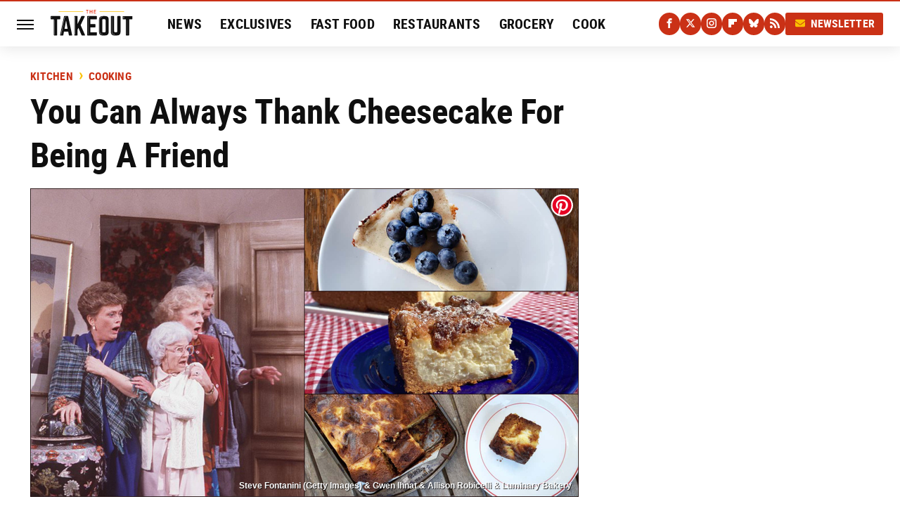

--- FILE ---
content_type: text/html;charset=UTF-8
request_url: https://www.thetakeout.com/best-cheesecake-recipes-1846897854/
body_size: 17821
content:
<!DOCTYPE html>
<html xmlns="http://www.w3.org/1999/xhtml" lang="en-US">
<head>
            
        <script type="text/javascript" async="async" data-noptimize="1" data-cfasync="false" src="https://scripts.mediavine.com/tags/the-takeout.js"></script>            <link rel="preload" href="/wp-content/themes/unified/css/article.thetakeout.min.css?design=3&v=1769008544" as="style"><link rel="preload" href="https://www.thetakeout.com/images/2dd7cbef338a539a23da7063e3431517.jpg" as="image">
<link class="preloadFont" rel="preload" href="https://www.thetakeout.com/font/roboto-regular-webfont.woff2" as="font" crossorigin>
<link class="preloadFont" rel="preload" href="https://www.thetakeout.com/font/roboto-condensed-bold-webfont.woff2" as="font" crossorigin>
<link class="preloadFont" rel="preload" href="https://www.thetakeout.com/font/roboto-condensed-bold-italic-webfont.woff2" as="font" crossorigin>

        <link rel="stylesheet" type="text/css" href="/wp-content/themes/unified/css/article.thetakeout.min.css?design=3&v=1769008544" />
        <meta http-equiv="Content-Type" content="text/html; charset=utf8" />
        <meta name="viewport" content="width=device-width, initial-scale=1.0">
        <meta http-equiv="Content-Security-Policy" content="block-all-mixed-content" />
        <meta http-equiv="X-UA-Compatible" content="IE=10" />
        
        
                <meta name="robots" content="max-image-preview:large">
        <meta name="thumbnail" content="https://www.thetakeout.com/images/2dd7cbef338a539a23da7063e3431517.jpg">
        <title>You Can Always Thank Cheesecake For Being A Friend</title>
        <meta name='description' content="" />
        <meta property="mrf:tags" content="Content Type:Legacy Article;Primary Category:Cooking;Category:Cooking;Headline Approver:Unknown;Trello Board:Legacy" />
        
                <meta property="og:site_name" content="The Takeout" />
        <meta property="og:title" content="You Can Always Thank Cheesecake For Being A Friend - The Takeout">
        <meta property="og:image" content="https://www.thetakeout.com/images/2dd7cbef338a539a23da7063e3431517.jpg" />
        <meta property="og:description" content="">
        <meta property="og:type" content="article">
        <meta property="og:url" content="https://www.thetakeout.com/best-cheesecake-recipes-1846897854/">
                <meta name="twitter:title" content="You Can Always Thank Cheesecake For Being A Friend - The Takeout">
        <meta name="twitter:description" content="">
        <meta name="twitter:site" content="@thetakeout">
        <meta name="twitter:card" content="summary_large_image">
        <meta name="twitter:image" content="https://www.thetakeout.com/images/2dd7cbef338a539a23da7063e3431517.jpg">
            <meta property="article:published_time" content="2021-05-17T06:26:00-05:00" />
    <meta property="article:modified_time" content="2021-05-17T06:26:46-05:00" />
    <meta property="article:author" content="Aimee Levitt" />
        
        <link rel="shortcut icon" href="https://www.thetakeout.com/img/the-takeout-favicon.png">
        <link rel="icon" href="https://www.thetakeout.com/img/the-takeout-favicon.png">
        <link rel="canonical" href="https://www.thetakeout.com/best-cheesecake-recipes-1846897854/"/>
        <link rel="alternate" type="application/rss+xml" title="Cooking - The Takeout" href="https://www.thetakeout.com/category/cooking/feed/" />

        
        <script type="application/ld+json">{"@context":"http:\/\/schema.org","@type":"Article","mainEntityOfPage":{"@type":"WebPage","@id":"https:\/\/www.thetakeout.com\/best-cheesecake-recipes-1846897854\/","url":"https:\/\/www.thetakeout.com\/best-cheesecake-recipes-1846897854\/","breadcrumb":{"@type":"BreadcrumbList","itemListElement":[{"@type":"ListItem","position":1,"item":{"@id":"https:\/\/www.thetakeout.com\/category\/kitchen\/","name":"Kitchen"}},{"@type":"ListItem","position":1,"item":{"@id":"https:\/\/www.thetakeout.com\/category\/cooking\/","name":"Cooking"}}]}},"headline":"You can always thank cheesecake for being a friend","image":{"@type":"ImageObject","url":"https:\/\/www.thetakeout.com\/images\/2dd7cbef338a539a23da7063e3431517.jpg"},"datePublished":"2021-05-17T06:26:00-05:00","dateModified":"2021-05-17T06:26:46-05:00","author":[{"@type":"Person","name":"The Takeout"}],"publisher":{"@type":"Organization","address":{"@type":"PostalAddress","streetAddress":"11787 Lantern Road #201","addressLocality":"Fishers","addressRegion":"IN","postalCode":"46038","addressCountry":"US"},"contactPoint":{"@type":"ContactPoint","telephone":"(908) 514-8038","contactType":"customer support","email":"staff@thetakeout.com"},"publishingPrinciples":"https:\/\/www.thetakeout.com\/policies\/","@id":"https:\/\/www.thetakeout.com\/","name":"The Takeout","url":"https:\/\/www.thetakeout.com\/","logo":{"@type":"ImageObject","url":"https:\/\/www.thetakeout.com\/img\/thetakeout-share-image-1280x720.png","caption":"The Takeout Logo"},"description":"The Takeout is about making your life better through food. We celebrate high and low foods and drinks with equal reverence\u2014with recipes, tips, features, advice, and taste tests in an authoritative and accessible way.","sameAs":["https:\/\/www.facebook.com\/thetakeoutdotcom","https:\/\/twitter.com\/thetakeout","https:\/\/www.instagram.com\/thetakeoutsite","https:\/\/flipboard.com\/@TheTakeout","https:\/\/subscribe.thetakeout.com\/newsletter","https:\/\/bsky.app\/profile\/thetakeout.bsky.social"]},"description":"With the warm weather coming and the CDC giving the all-clear for fully-vaccinated people to leave their face masks at home, the oracles of social media are warning us that we&amp;rsquo;re about to experience a wild and crazy summer. But the writer E.E. Holmes has another idea:"}</script>
                </head>
<body>
<div id="wrapper">
    <div class="page-wrap">
        <header id="header" class="">
            <div class="nav-drop">
                <div class="jcf-scrollable">
                    <div class="aside-holder">
                                    <nav id="aside-nav">
                <div class="nav-top">
                    <div class="logo">
                        <a href="/" class="logo-holder">
                            <img src="https://www.thetakeout.com/img/the-takeout-logo-black.svg" alt="The Takeout" width="118" height="37">
                        </a>
                        <a href="#" class="nav-opener close"></a>
                    </div>
                </div>
                
                <ul class="main-nav"><li class="navlink navlink-news"><a href="/category/news/">News</a></li><li class="navlink navlink-exclusives"><a href="/category/exclusives/">Exclusives</a></li><li class="navlink navlink-fast-food"><a href="/category/fast-food/">Fast Food</a><input type="checkbox" id="subnav-button-fast-food"><label for="subnav-button-fast-food"></label><ul class="main-nav"><li class="subnavlink navlink-burger-joints"><a href="/category/burger-joints/">Burger Joints</a></li><li class="subnavlink navlink-chicken-chains"><a href="/category/chicken-chains/">Chicken Chains</a></li><li class="subnavlink navlink-sandwich-shops"><a href="/category/sandwich-shops/">Sandwich Shops</a></li><li class="subnavlink navlink-mexican"><a href="/category/mexican/">Mexican</a></li><li class="subnavlink navlink-coffee-shops"><a href="/category/coffee-shops/">Coffee Shops</a></li><li class="subnavlink navlink-sweets-and-treats"><a href="/category/sweets-and-treats/">Sweets & Treats</a></li></ul></li><li class="navlink navlink-restaurants"><a href="/category/restaurants/">Restaurants</a><input type="checkbox" id="subnav-button-restaurants"><label for="subnav-button-restaurants"></label><ul class="main-nav"><li class="subnavlink navlink-fast-casual"><a href="/category/fast-casual/">Fast Casual</a></li><li class="subnavlink navlink-casual"><a href="/category/casual/">Casual Dining</a></li><li class="subnavlink navlink-steakhouses"><a href="/category/steakhouses/">Steakhouses</a></li><li class="subnavlink navlink-pizzerias"><a href="/category/pizzerias/">Pizzerias</a></li></ul></li><li class="navlink navlink-grocery"><a href="/category/grocery/">Grocery</a><input type="checkbox" id="subnav-button-grocery"><label for="subnav-button-grocery"></label><ul class="main-nav"><li class="subnavlink navlink-stores-and-chains"><a href="/category/stores-and-chains/">Stores & Chains</a></li><li class="subnavlink navlink-gas-stations"><a href="/category/gas-stations/">Gas Stations</a></li></ul></li><li class="navlink navlink-cook"><a href="/category/cook/">Cook</a><input type="checkbox" id="subnav-button-cook"><label for="subnav-button-cook"></label><ul class="main-nav"><li class="subnavlink navlink-ingredients"><a href="/category/ingredients/">Ingredients</a></li><li class="subnavlink navlink-cooking"><a href="/category/cooking/">Cooking</a></li><li class="subnavlink navlink-grilling-smoking"><a href="/category/grilling-smoking/">Grilling & Smoking</a></li><li class="subnavlink navlink-baking"><a href="/category/baking/">Baking</a></li><li class="subnavlink navlink-storage-preservation-tips"><a href="/category/storage-preservation-tips/">Storage & Preservation Tips</a></li><li class="subnavlink navlink-cleaning"><a href="/category/cleaning/">Cleaning</a></li><li class="subnavlink navlink-cookbooks"><a href="/category/cookbooks/">Cookbooks</a></li></ul></li><li class="navlink navlink-drinks"><a href="/category/drinks/">Drinks</a><input type="checkbox" id="subnav-button-drinks"><label for="subnav-button-drinks"></label><ul class="main-nav"><li class="subnavlink navlink-alcoholic-cocktails"><a href="/category/alcoholic-cocktails/">Alcohol & Cocktail</a></li><li class="subnavlink navlink-coffee-and-tea"><a href="/category/coffee-and-tea/">Coffee & Tea</a></li><li class="subnavlink navlink-smoothies-shakes"><a href="/category/smoothies-shakes/">Smoothie & Shake</a></li><li class="subnavlink navlink-non-alcoholic-mocktails"><a href="/category/non-alcoholic-mocktails/">Non-Alcoholic & Mocktail</a></li></ul></li><li class="navlink navlink-food-history"><a href="/category/food-history/">History</a><input type="checkbox" id="subnav-button-food-history"><label for="subnav-button-food-history"></label><ul class="main-nav"><li class="subnavlink navlink-food-traditions"><a href="/category/food-traditions/">Food Traditions</a></li><li class="subnavlink navlink-discontinued-foods"><a href="/category/discontinued-foods/">Discontinued</a></li></ul></li><li class="navlink navlink-entertainment"><a href="/category/entertainment/">Entertainment</a><input type="checkbox" id="subnav-button-entertainment"><label for="subnav-button-entertainment"></label><ul class="main-nav"><li class="subnavlink navlink-food-tv"><a href="/category/food-tv/">TV</a></li><li class="subnavlink navlink-food-movies"><a href="/category/food-movies/">Movies</a></li></ul></li><li class="navlink navlink-eat-like-a-local"><a href="/category/eat-like-a-local/">Eat Like A Local</a><input type="checkbox" id="subnav-button-eat-like-a-local"><label for="subnav-button-eat-like-a-local"></label><ul class="main-nav"><li class="subnavlink navlink-boston-massachusetts"><a href="/category/boston-massachusetts/">Boston, Massachusetts</a></li><li class="subnavlink navlink-new-york-city-new-york"><a href="/category/new-york-city-new-york/">New York City, New York</a></li><li class="subnavlink navlink-philadelphia-pennsylvania"><a href="/category/philadelphia-pennsylvania/">Philadelphia, Pennsylvania</a></li><li class="subnavlink navlink-san-francisco-california"><a href="/category/san-francisco-california/">San Francisco, California</a></li></ul></li><li class="navlink navlink-recipes"><a href="/category/recipes/">Recipes</a></li><li class="navlink navlink-reviews"><a href="/category/reviews/">Reviews</a><input type="checkbox" id="subnav-button-reviews"><label for="subnav-button-reviews"></label><ul class="main-nav"><li class="subnavlink navlink-grocery-products"><a href="/category/grocery-products/">Grocery Products</a></li><li class="subnavlink navlink-menu-items"><a href="/category/menu-items/">Menu Items</a></li><li class="subnavlink navlink-kitchen-products"><a href="/category/kitchen-products/">Kitchen Products</a></li></ul></li></ul>        <ul class="social-buttons">
            <li><a href="http://www.facebook.com/thetakeoutdotcom" target="_blank" title="Facebook" aria-label="Facebook"><svg class="icon"><use xlink:href="#facebook"></use></svg></a></li><li><a href="https://twitter.com/thetakeout" target="_blank" title="Twitter" aria-label="Twitter"><svg class="icon"><use xlink:href="#twitter"></use></svg></a></li><li><a href="https://www.instagram.com/thetakeoutsite" target="_blank" title="Instagram" aria-label="Instagram"><svg class="icon"><use xlink:href="#instagram"></use></svg></a></li><li><a href="https://flipboard.com/@TheTakeout" target="_blank" title="Flipboard" aria-label="Flipboard"><svg class="icon"><use xlink:href="#flipboard"></use></svg></a></li><li><a href="https://bsky.app/profile/thetakeout.bsky.social" target="_blank" title="Bluesky" aria-label="Bluesky"><svg class="icon"><use xlink:href="#bluesky"></use></svg></a></li><li><a href="/feed/" target="_blank" title="RSS" aria-label="RSS"><svg class="icon"><use xlink:href="#rss"></use></svg></a></li>
            
            <li class="menu-btn newsletter-btn"><a href="https://subscribe.thetakeout.com/newsletter?utm_source=thetakeout&utm_medium=side-nav" target="_blank" title="Newsletter" aria-label="Newsletter"><svg class="icon"><use xlink:href="#revue"></use></svg>Newsletter</a></li>
        </ul>            <ul class="info-links">
                <li class="info-link first-info-link"><a href="/about/">About</a></li>
                <li class="info-link"><a href="/policies/">Editorial Policies</a></li>
                <li class="info-link"><a href="/reviews-policy-guidelines/">Reviews Policy</a></li>
                <li class="info-link"><a href="/our-experts/">Our Experts</a></li>
                <li class="info-link"><a href="https://www.thetakeout.com/privacy-policy/" target="_blank">Privacy Policy</a></a>
                <li class="info-link"><a href="https://www.static.com/terms" target="_blank">Terms of Use</a></li>
            </ul>
            </nav>                        <div class="nav-bottom">
                            <span class="copyright-info">&copy; 2026                                <a href="https://www.static.com/" target="_blank">Static Media</a>. All Rights Reserved
                            </span>
                        </div>
                    </div>
                </div>
            </div>
            <div id="bg"></div>
         
            <div id="header-container">
                <div id="hamburger-holder">
                    <div class="hamburger nav-opener"></div>
                </div>

                    <div id="logo" class="top-nav-standard">
        <a href="/"><img src="https://www.thetakeout.com/img/the-takeout-logo-black.svg" alt="The Takeout" width="118" height="37"></a>
    </div>
                <div id="logo-icon" class="top-nav-scrolled">
                    <a href="/" >
                        <img src="https://www.thetakeout.com/img/the-takeout-icon.svg" alt="The Takeout" width="40" height="40">                    </a>
                </div>

                <div id="top-nav-title" class="top-nav-scrolled">You Can Always Thank Cheesecake For Being A Friend</div>

                            <div id="top-nav" class="top-nav-standard">
                <nav id="top-nav-holder">
                    
                    <a href="/category/news/" class="navlink-news">News</a>
<a href="/category/exclusives/" class="navlink-exclusives">Exclusives</a>
<a href="/category/fast-food/" class="navlink-fast-food">Fast Food</a>
<a href="/category/restaurants/" class="navlink-restaurants">Restaurants</a>
<a href="/category/grocery/" class="navlink-grocery">Grocery</a>
<a href="/category/cook/" class="navlink-cook">Cook</a>
<a href="/category/drinks/" class="navlink-drinks">Drinks</a>
<a href="/category/food-history/" class="navlink-food-history">History</a>
<a href="/category/entertainment/" class="navlink-entertainment">Entertainment</a>
<a href="/category/eat-like-a-local/" class="navlink-eat-like-a-local">Eat Like A Local</a>
<a href="/category/recipes/" class="navlink-recipes">Recipes</a>
<a href="/category/reviews/" class="navlink-reviews">Reviews</a>

                </nav>
            </div>                <svg width="0" height="0" class="hidden">
            <symbol version="1.1" xmlns="http://www.w3.org/2000/svg" viewBox="0 0 16 16" id="rss">
    <path d="M2.13 11.733c-1.175 0-2.13 0.958-2.13 2.126 0 1.174 0.955 2.122 2.13 2.122 1.179 0 2.133-0.948 2.133-2.122-0-1.168-0.954-2.126-2.133-2.126zM0.002 5.436v3.067c1.997 0 3.874 0.781 5.288 2.196 1.412 1.411 2.192 3.297 2.192 5.302h3.080c-0-5.825-4.739-10.564-10.56-10.564zM0.006 0v3.068c7.122 0 12.918 5.802 12.918 12.932h3.076c0-8.82-7.176-16-15.994-16z"></path>
</symbol>
        <symbol xmlns="http://www.w3.org/2000/svg" viewBox="0 0 512 512" id="twitter">
    <path d="M389.2 48h70.6L305.6 224.2 487 464H345L233.7 318.6 106.5 464H35.8L200.7 275.5 26.8 48H172.4L272.9 180.9 389.2 48zM364.4 421.8h39.1L151.1 88h-42L364.4 421.8z"></path>
</symbol>
        <symbol xmlns="http://www.w3.org/2000/svg" viewBox="0 0 32 32" id="facebook">
    <path d="M19 6h5V0h-5c-3.86 0-7 3.14-7 7v3H8v6h4v16h6V16h5l1-6h-6V7c0-.542.458-1 1-1z"></path>
</symbol>
        <symbol xmlns="http://www.w3.org/2000/svg" viewBox="0 0 14 14" id="flipboard">
    <path d="m 6.9999999,0.99982 5.9993001,0 0,1.99835 0,1.99357 -1.993367,0 -1.9980673,0 -0.014998,1.99357 -0.01,1.99835 -1.9980669,0.01 -1.9933674,0.0146 -0.014998,1.99835 -0.01,1.99357 -1.9834686,0 -1.9836686,0 0,-6.00006 0,-5.99994 5.9992001,0 z"></path>
</symbol>
        <symbol viewBox="0 0 24 24" xmlns="http://www.w3.org/2000/svg" id="instagram">
    <path d="M17.3183118,0.0772036939 C18.5358869,0.132773211 19.3775594,0.311686093 20.156489,0.614412318 C20.9357539,0.917263935 21.5259307,1.30117806 22.1124276,1.88767349 C22.6988355,2.47414659 23.0827129,3.06422396 23.3856819,3.84361655 C23.688357,4.62263666 23.8672302,5.46418415 23.9227984,6.68172489 C23.9916356,8.19170553 24,8.72394829 24,11.9999742 C24,15.2760524 23.9916355,15.808302 23.9227954,17.3182896 C23.8672306,18.5358038 23.6883589,19.3773584 23.3855877,20.1566258 C23.0826716,20.9358162 22.6987642,21.5259396 22.1124276,22.1122749 C21.5259871,22.6987804 20.9357958,23.0827198 20.1563742,23.3856323 C19.3772192,23.6883583 18.5357324,23.8672318 17.3183209,23.9227442 C15.8086874,23.9916325 15.2765626,24 12,24 C8.72343739,24 8.19131258,23.9916325 6.68172382,23.9227463 C5.46426077,23.8672314 4.62270711,23.6883498 3.84342369,23.3855738 C3.0641689,23.0827004 2.47399369,22.6987612 1.88762592,22.1123283 C1.30117312,21.525877 0.91721975,20.9357071 0.614318116,20.1563835 C0.311643016,19.3773633 0.132769821,18.5358159 0.0772038909,17.3183251 C0.0083529426,15.8092887 0,15.2774634 0,11.9999742 C0,8.7225328 0.00835296697,8.19071076 0.0772047368,6.68165632 C0.132769821,5.46418415 0.311643016,4.62263666 0.614362729,3.84350174 C0.91719061,3.06430165 1.30113536,2.4741608 1.88757245,1.88772514 C2.47399369,1.30123879 3.0641689,0.917299613 3.84345255,0.614414972 C4.62236201,0.311696581 5.46409415,0.132773979 6.68163888,0.0772035898 C8.19074867,0.00835221992 8.72252573,0 12,0 C15.2774788,0 15.8092594,0.00835235053 17.3183118,0.0772036939 Z M12,2.66666667 C8.75959504,2.66666667 8.26400713,2.67445049 6.80319929,2.74109814 C5.87614637,2.78341009 5.31952221,2.90172878 4.80947575,3.09995521 C4.37397765,3.26922052 4.09725505,3.44924273 3.77324172,3.77329203 C3.44916209,4.09737087 3.26913181,4.37408574 3.09996253,4.80937168 C2.90169965,5.31965737 2.78340891,5.87618164 2.74109927,6.80321713 C2.67445122,8.26397158 2.66666667,8.75960374 2.66666667,11.9999742 C2.66666667,15.2403924 2.67445121,15.7360281 2.74109842,17.1967643 C2.78340891,18.1238184 2.90169965,18.6803426 3.09990404,19.1904778 C3.26914133,19.6259017 3.44919889,19.9026659 3.77329519,20.2267614 C4.09725505,20.5507573 4.37397765,20.7307795 4.80932525,20.8999863 C5.31971515,21.0982887 5.87621193,21.2165784 6.80323907,21.2588497 C8.26460439,21.3255353 8.76051223,21.3333333 12,21.3333333 C15.2394878,21.3333333 15.7353956,21.3255353 17.1968056,21.2588476 C18.123775,21.216579 18.6802056,21.0982995 19.1905083,20.9000309 C19.6260288,20.7307713 19.9027426,20.5507596 20.2267583,20.226708 C20.5507492,19.9027179 20.7308046,19.6259456 20.9000375,19.1906283 C21.0983009,18.6803412 21.2165908,18.1238118 21.2588986,17.196779 C21.3255376,15.7350718 21.3333333,15.2390126 21.3333333,11.9999742 C21.3333333,8.76098665 21.3255376,8.26493375 21.2589016,6.80323567 C21.2165911,5.87618164 21.0983004,5.31965737 20.9001178,4.80957831 C20.7308131,4.37403932 20.550774,4.09729207 20.2267583,3.77324038 C19.9027658,3.44924868 19.6260264,3.26922777 19.1905015,3.09996643 C18.6803988,2.90171817 18.1238378,2.78341062 17.1967608,2.74109868 C15.7359966,2.67445057 15.2404012,2.66666667 12,2.66666667 Z M12,18.2222222 C8.56356156,18.2222222 5.77777778,15.4364384 5.77777778,12 C5.77777778,8.56356156 8.56356156,5.77777778 12,5.77777778 C15.4364384,5.77777778 18.2222222,8.56356156 18.2222222,12 C18.2222222,15.4364384 15.4364384,18.2222222 12,18.2222222 Z M12,15.5555556 C13.9636791,15.5555556 15.5555556,13.9636791 15.5555556,12 C15.5555556,10.0363209 13.9636791,8.44444444 12,8.44444444 C10.0363209,8.44444444 8.44444444,10.0363209 8.44444444,12 C8.44444444,13.9636791 10.0363209,15.5555556 12,15.5555556 Z M18.2222222,7.11111111 C17.4858426,7.11111111 16.8888889,6.51415744 16.8888889,5.77777778 C16.8888889,5.04139811 17.4858426,4.44444444 18.2222222,4.44444444 C18.9586019,4.44444444 19.5555556,5.04139811 19.5555556,5.77777778 C19.5555556,6.51415744 18.9586019,7.11111111 18.2222222,7.11111111 Z"/>
</symbol>
         <symbol xmlns="http://www.w3.org/2000/svg" viewBox="0 0 448 512" id="linkedin">
    <path d="M100.3 448H7.4V148.9h92.9zM53.8 108.1C24.1 108.1 0 83.5 0 53.8a53.8 53.8 0 0 1 107.6 0c0 29.7-24.1 54.3-53.8 54.3zM447.9 448h-92.7V302.4c0-34.7-.7-79.2-48.3-79.2-48.3 0-55.7 37.7-55.7 76.7V448h-92.8V148.9h89.1v40.8h1.3c12.4-23.5 42.7-48.3 87.9-48.3 94 0 111.3 61.9 111.3 142.3V448z"/>
</symbol>
        <symbol xmlns="http://www.w3.org/2000/svg" viewBox="0 0 240.1 113.49" id="muckrack">
    <path class="b" d="M223.2,73.59c11.2-7.6,16.8-20.3,16.9-33.3C240.1,20.39,226.8.09,199.4.09c-8.35-.1-18.27-.1-28.14-.07-9.86.02-19.66.07-27.76.07v113.4h29.6v-35h17l17.1,35h30.6l.8-5-18.7-33.4c2.5-.8,3.3-1.5,3.3-1.5ZM199,54.29h-25.8v-29.7h25.8c8.4,0,12.3,7.4,12.3,14.6s-4.1,15.1-12.3,15.1Z"/><polygon class="b" points="0 .14 10.9 .14 64.5 49.24 117.9 .14 129.3 .14 129.3 113.34 99.7 113.34 99.7 54.24 66.1 83.74 62.7 83.74 29.6 54.24 29.6 113.34 0 113.34 0 .14"/>
</symbol>
        <symbol xmlns="http://www.w3.org/2000/svg" viewBox="7 2 2 12" id="youtube">
    <path d="M15.841 4.8c0 0-0.156-1.103-0.637-1.587-0.609-0.637-1.291-0.641-1.603-0.678-2.237-0.163-5.597-0.163-5.597-0.163h-0.006c0 0-3.359 0-5.597 0.163-0.313 0.038-0.994 0.041-1.603 0.678-0.481 0.484-0.634 1.587-0.634 1.587s-0.159 1.294-0.159 2.591v1.213c0 1.294 0.159 2.591 0.159 2.591s0.156 1.103 0.634 1.588c0.609 0.637 1.409 0.616 1.766 0.684 1.281 0.122 5.441 0.159 5.441 0.159s3.363-0.006 5.6-0.166c0.313-0.037 0.994-0.041 1.603-0.678 0.481-0.484 0.637-1.588 0.637-1.588s0.159-1.294 0.159-2.591v-1.213c-0.003-1.294-0.162-2.591-0.162-2.591zM6.347 10.075v-4.497l4.322 2.256-4.322 2.241z"></path>
</symbol>
        <symbol xmlns="http://www.w3.org/2000/svg" viewBox="0 0 512 512" id="pinterest">
    <g>
    <path d="M220.646,338.475C207.223,408.825,190.842,476.269,142.3,511.5
            c-14.996-106.33,21.994-186.188,39.173-270.971c-29.293-49.292,3.518-148.498,65.285-124.059
            c76.001,30.066-65.809,183.279,29.38,202.417c99.405,19.974,139.989-172.476,78.359-235.054
            C265.434-6.539,95.253,81.775,116.175,211.161c5.09,31.626,37.765,41.22,13.062,84.884c-57.001-12.65-74.005-57.6-71.822-117.533
            c3.53-98.108,88.141-166.787,173.024-176.293c107.34-12.014,208.081,39.398,221.991,140.376
            c15.67,113.978-48.442,237.412-163.23,228.529C258.085,368.704,245.023,353.283,220.646,338.475z">
    </path>
    </g>
</symbol>
        <symbol xmlns="http://www.w3.org/2000/svg" viewBox="0 0 32 32" id="tiktok">
    <path d="M 22.472559,-3.8146973e-6 C 23.000559,4.5408962 25.535059,7.2481962 29.941559,7.5361962 v 5.1073998 c -2.5536,0.2496 -4.7905,-0.5856 -7.3922,-2.1601 v 9.5523 c 0,12.1348 -13.2292004,15.927 -18.5478004,7.2291 -3.4177,-5.597 -1.3248,-15.4181 9.6387004,-15.8117 v 5.3857 c -0.8352,0.1344 -1.728,0.3456 -2.5441,0.6241 -2.4384004,0.8256 -3.8209004,2.3712 -3.4369004,5.0977 0.7392,5.2226 10.3204004,6.7682 9.5235004,-3.4369 V 0.00959619 h 5.2898 z" />
</symbol>
        <symbol xmlns="http://www.w3.org/2000/svg" viewBox="0 0 32 32" id="twitch">
    <path d="M3 0l-3 5v23h8v4h4l4-4h5l9-9v-19h-27zM26 17l-5 5h-5l-4 4v-4h-6v-18h20v13z"></path><path d="M19 8h3v8h-3v-8z"></path><path d="M13 8h3v8h-3v-8z"></path>
</symbol>
        <symbol xmlns="http://www.w3.org/2000/svg" viewBox="0 0 512.016 512.016" id="snapchat" >
    <g>
        <g>
            <path d="M500.459,375.368c-64.521-10.633-93.918-75.887-97.058-83.294c-0.06-0.145-0.307-0.666-0.375-0.819
                c-3.234-6.571-4.036-11.904-2.347-15.838c3.388-8.013,17.741-12.553,26.931-15.462c2.586-0.836,5.009-1.604,6.938-2.372
                c18.586-7.339,27.913-16.717,27.716-27.895c-0.179-8.866-7.134-17.007-17.434-20.651c-3.55-1.485-7.774-2.295-11.887-2.295
                c-2.842,0-7.066,0.401-11.102,2.287c-7.868,3.678-14.865,5.658-20.156,5.888c-2.355-0.094-4.139-0.486-5.427-0.922
                c0.162-2.79,0.35-5.658,0.529-8.585l0.094-1.493c2.193-34.807,4.915-78.123-6.673-104.081
                c-34.27-76.834-106.999-82.807-128.478-82.807l-10.018,0.094c-21.436,0-94.029,5.965-128.265,82.756
                c-11.614,26.018-8.866,69.316-6.664,104.115c0.213,3.422,0.427,6.758,0.614,10.01c-1.468,0.503-3.584,0.947-6.46,0.947
                c-6.161,0-13.542-1.997-21.931-5.922c-12.126-5.683-34.295,1.911-37.291,17.647c-1.63,8.516,1.801,20.796,27.383,30.908
                c1.988,0.785,4.489,1.587,7.561,2.56c8.576,2.722,22.929,7.27,26.325,15.266c1.681,3.951,0.879,9.284-2.662,16.512
                c-1.263,2.944-31.65,72.124-98.765,83.174c-6.963,1.143-11.93,7.322-11.537,14.353c0.111,1.954,0.563,3.917,1.399,5.897
                c5.641,13.193,27.119,22.349,67.55,28.766c0.887,2.295,1.92,7.006,2.509,9.737c0.853,3.9,1.749,7.927,2.97,12.1
                c1.229,4.224,4.881,11.307,15.445,11.307c3.575,0,7.714-0.811,12.211-1.681c6.468-1.271,15.309-2.995,26.274-2.995
                c6.084,0,12.416,0.546,18.825,1.604c12.092,2.005,22.699,9.506,35.004,18.202c18.116,12.809,34.586,22.605,67.524,22.605
                c0.87,0,1.732-0.026,2.577-0.085c1.22,0.06,2.449,0.085,3.695,0.085c28.851,0,54.246-7.62,75.494-22.63
                c11.742-8.311,22.835-16.162,34.935-18.176c6.426-1.058,12.766-1.604,18.85-1.604c10.513,0,18.901,1.348,26.385,2.816
                c5.06,0.998,9.02,1.476,12.672,1.476c7.373,0,12.8-4.053,14.874-11.127c1.195-4.113,2.091-8.021,2.961-12.015
                c0.461-2.125,1.57-7.211,2.509-9.66c39.851-6.34,60.203-15.138,65.835-28.297c0.845-1.894,1.34-3.9,1.476-6.033
                C512.372,382.707,507.422,376.529,500.459,375.368z"/>
        </g>
    </g>
</symbol>
        <symbol xmlns="http://www.w3.org/2000/svg" viewBox="0 0 192 192" id="threads">
    <path d="M141.537 88.9883C140.71 88.5919 139.87 88.2104 139.019 87.8451C137.537 60.5382 122.616 44.905 97.5619 44.745C97.4484 44.7443 97.3355 44.7443 97.222 44.7443C82.2364 44.7443 69.7731 51.1409 62.102 62.7807L75.881 72.2328C81.6116 63.5383 90.6052 61.6848 97.2286 61.6848C97.3051 61.6848 97.3819 61.6848 97.4576 61.6855C105.707 61.7381 111.932 64.1366 115.961 68.814C118.893 72.2193 120.854 76.925 121.825 82.8638C114.511 81.6207 106.601 81.2385 98.145 81.7233C74.3247 83.0954 59.0111 96.9879 60.0396 116.292C60.5615 126.084 65.4397 134.508 73.775 140.011C80.8224 144.663 89.899 146.938 99.3323 146.423C111.79 145.74 121.563 140.987 128.381 132.296C133.559 125.696 136.834 117.143 138.28 106.366C144.217 109.949 148.617 114.664 151.047 120.332C155.179 129.967 155.42 145.8 142.501 158.708C131.182 170.016 117.576 174.908 97.0135 175.059C74.2042 174.89 56.9538 167.575 45.7381 153.317C35.2355 139.966 29.8077 120.682 29.6052 96C29.8077 71.3178 35.2355 52.0336 45.7381 38.6827C56.9538 24.4249 74.2039 17.11 97.0132 16.9405C119.988 17.1113 137.539 24.4614 149.184 38.788C154.894 45.8136 159.199 54.6488 162.037 64.9503L178.184 60.6422C174.744 47.9622 169.331 37.0357 161.965 27.974C147.036 9.60668 125.202 0.195148 97.0695 0H96.9569C68.8816 0.19447 47.2921 9.6418 32.7883 28.0793C19.8819 44.4864 13.2244 67.3157 13.0007 95.9325L13 96L13.0007 96.0675C13.2244 124.684 19.8819 147.514 32.7883 163.921C47.2921 182.358 68.8816 191.806 96.9569 192H97.0695C122.03 191.827 139.624 185.292 154.118 170.811C173.081 151.866 172.51 128.119 166.26 113.541C161.776 103.087 153.227 94.5962 141.537 88.9883ZM98.4405 129.507C88.0005 130.095 77.1544 125.409 76.6196 115.372C76.2232 107.93 81.9158 99.626 99.0812 98.6368C101.047 98.5234 102.976 98.468 104.871 98.468C111.106 98.468 116.939 99.0737 122.242 100.233C120.264 124.935 108.662 128.946 98.4405 129.507Z" />
</symbol>
        <symbol xmlns="http://www.w3.org/2000/svg" viewBox="0 0 512 512" id="bluesky">
    <path d="M111.8 62.2C170.2 105.9 233 194.7 256 242.4c23-47.6 85.8-136.4 144.2-180.2c42.1-31.6 110.3-56 110.3 21.8c0 15.5-8.9 130.5-14.1 149.2C478.2 298 412 314.6 353.1 304.5c102.9 17.5 129.1 75.5 72.5 133.5c-107.4 110.2-154.3-27.6-166.3-62.9l0 0c-1.7-4.9-2.6-7.8-3.3-7.8s-1.6 3-3.3 7.8l0 0c-12 35.3-59 173.1-166.3 62.9c-56.5-58-30.4-116 72.5-133.5C100 314.6 33.8 298 15.7 233.1C10.4 214.4 1.5 99.4 1.5 83.9c0-77.8 68.2-53.4 110.3-21.8z"/>
</symbol>
        <symbol xmlns="http://www.w3.org/2000/svg" viewBox="0 0 618 478" id="google">
    <path d="M617.84 456.59C617.82 467.86 608.68 477 597.41 477.02H20.43C9.16 477 0.02 467.86 0 456.59V20.43C0.02 9.16 9.16 0.02 20.43 0H597.41C608.68 0.02 617.82 9.16 617.84 20.43V456.59ZM516.79 342.6V302.74C516.79 301.26 515.59 300.06 514.11 300.06H335.02V345.46H514.11C515.61 345.44 516.82 344.2 516.79 342.7C516.79 342.67 516.79 342.64 516.79 342.6ZM544.02 256.35V216.31C544.04 214.83 542.86 213.61 541.38 213.59C541.37 213.59 541.35 213.59 541.34 213.59H335.02V258.99H541.34C542.79 259.02 543.99 257.86 544.02 256.41C544.02 256.36 544.02 256.32 544.02 256.27V256.36V256.35ZM516.79 170.1V129.88C516.79 128.4 515.59 127.2 514.11 127.2H335.02V172.6H514.11C515.56 172.58 516.74 171.42 516.79 169.97V170.11V170.1ZM180.59 218.08V258.93H239.6C234.74 283.9 212.77 302.01 180.59 302.01C144.24 300.72 115.81 270.2 117.11 233.84C118.34 199.3 146.05 171.59 180.59 170.36C196.12 170.1 211.13 175.97 222.35 186.7L253.49 155.6C233.78 137.06 207.65 126.88 180.59 127.18C120.42 127.18 71.64 175.96 71.64 236.13C71.64 296.3 120.42 345.08 180.59 345.08C240.76 345.08 285 300.82 285 238.49C284.96 231.59 284.39 224.69 283.27 217.88L180.59 218.06V218.08Z"/>
</symbol>
        <symbol id="website" viewBox="0 0 17 17" xmlns="http://www.w3.org/2000/svg">
    <path fill-rule="evenodd" clip-rule="evenodd" d="M1.91041 1.47245C3.56879 -0.185927 6.25755 -0.185927 7.91592 1.47245L10.9186 4.47521C12.577 6.13361 12.577 8.82231 10.9186 10.4807C10.5041 10.8954 9.83185 10.8954 9.41728 10.4807C9.00271 10.0661 9.00271 9.39389 9.41728 8.97932C10.2465 8.15019 10.2465 6.80573 9.41728 5.97659L6.41454 2.97383C5.58535 2.14465 4.24097 2.14465 3.41178 2.97383C2.58261 3.80302 2.58261 5.1474 3.41178 5.97659L4.16248 6.72728C4.57708 7.14185 4.57707 7.81407 4.16248 8.22864C3.74789 8.64321 3.07569 8.64321 2.6611 8.22864L1.91041 7.47796C0.252031 5.81959 0.252031 3.13083 1.91041 1.47245ZM7.91592 5.9766C8.33049 6.39116 8.33049 7.06339 7.91592 7.47796C7.08678 8.3072 7.08678 9.65155 7.91592 10.4807L10.9186 13.4835C11.7479 14.3127 13.0922 14.3127 13.9215 13.4835C14.7506 12.6543 14.7506 11.3099 13.9215 10.4807L13.1708 9.73C12.7561 9.31544 12.7561 8.64321 13.1708 8.22864C13.5854 7.81407 14.2575 7.81407 14.6722 8.22864L15.4228 8.97932C17.0812 10.6377 17.0812 13.3265 15.4228 14.9849C13.7645 16.6433 11.0757 16.6433 9.41728 14.9849L6.41455 11.9822C4.75618 10.3238 4.75618 7.63498 6.41455 5.9766C6.82912 5.562 7.50135 5.562 7.91592 5.9766Z"/>
</symbol>
            <symbol xmlns="http://www.w3.org/2000/svg" viewBox="0 0 512 512" id="revue">
        <path d="M48 64C21.5 64 0 85.5 0 112c0 15.1 7.1 29.3 19.2 38.4L236.8 313.6c11.4 8.5 27 8.5 38.4 0L492.8 150.4c12.1-9.1 19.2-23.3 19.2-38.4c0-26.5-21.5-48-48-48H48zM0 176V384c0 35.3 28.7 64 64 64H448c35.3 0 64-28.7 64-64V176L294.4 339.2c-22.8 17.1-54 17.1-76.8 0L0 176z"/>
    </symbol>
        
        
        
        <symbol xmlns="http://www.w3.org/2000/svg" viewBox="0 0 16 16" id="advertise">
            <g clip-path="url(#clip0_1911_5435)">
            <path fill-rule="evenodd" clip-rule="evenodd" d="M12 1.40497L2.26973 4.27073L0 2.34144V12.6558L2.26967 10.7271L3.84476 11.191V14.1933C3.84529 15.229 4.55813 16.067 5.43904 16.0676H9.23405C9.67247 16.0682 10.0745 15.8571 10.3609 15.5183C10.6488 15.1814 10.8284 14.709 10.8278 14.1932V13.2478L12 13.593V1.40497ZM5.09306 14.5997C5.00434 14.4935 4.95039 14.3537 4.94986 14.1932V11.5168L9.72281 12.9219V14.1932C9.72227 14.3537 9.66885 14.4935 9.5796 14.5997C9.48985 14.7047 9.37052 14.7676 9.23409 14.7676H5.4391C5.30214 14.7676 5.18281 14.7047 5.09306 14.5997Z" />
            <path d="M13 1.11045L17 -0.067627V15.0654L13 13.8875V1.11045Z" />
            </g>
            <defs>
            <clipPath id="clip0_1911_5435">
            <rect width="16" height="16" fill="white"/>
            </clipPath>
            </defs>
        </symbol>
    
</svg>                    <nav id="social-nav-holder" class="top-nav-standard">
        <ul class="social-buttons">
            <li><a href="http://www.facebook.com/thetakeoutdotcom" target="_blank" title="Facebook" aria-label="Facebook"><svg class="icon"><use xlink:href="#facebook"></use></svg></a></li><li><a href="https://twitter.com/thetakeout" target="_blank" title="Twitter" aria-label="Twitter"><svg class="icon"><use xlink:href="#twitter"></use></svg></a></li><li><a href="https://www.instagram.com/thetakeoutsite" target="_blank" title="Instagram" aria-label="Instagram"><svg class="icon"><use xlink:href="#instagram"></use></svg></a></li><li><a href="https://flipboard.com/@TheTakeout" target="_blank" title="Flipboard" aria-label="Flipboard"><svg class="icon"><use xlink:href="#flipboard"></use></svg></a></li><li><a href="https://bsky.app/profile/thetakeout.bsky.social" target="_blank" title="Bluesky" aria-label="Bluesky"><svg class="icon"><use xlink:href="#bluesky"></use></svg></a></li><li><a href="/feed/" target="_blank" title="RSS" aria-label="RSS"><svg class="icon"><use xlink:href="#rss"></use></svg></a></li>
            
            <li class="menu-btn newsletter-btn"><a href="https://subscribe.thetakeout.com/newsletter?utm_source=thetakeout&utm_medium=top-nav" target="_blank" title="Newsletter" aria-label="Newsletter"><svg class="icon"><use xlink:href="#revue"></use></svg>Newsletter</a></li>
        </ul>
    </nav>
                                <div id="top-nav-share" class="top-nav-scrolled"></div>
	                        </div>
            <div id="is-tablet"></div>
            <div id="is-mobile"></div>
        </header>
<main id="main" role="main" class="infinite gallery" data-post-type="articles">
    <div class="holder">
        <div id="content" class="article">
            

            <article class="news-post">
    
    
    <ul class="breadcrumbs">
<li><a href="/category/kitchen/">Kitchen</a></li>
<li><a href="/category/cooking/">Cooking</a></li>
</ul>
                <div class="news-article">
                <h1 class="title-gallery" data-post-id="1846897854" id="title-gallery" data-author="Aimee Levitt" data-category="cooking" data-content_type="Legacy Article" data-mod_date="2021-05-17" data-layout="Infinite" data-post_id="1846897854" data-pub_date="2021-05-17" data-day="Monday" data-dayhour="Monday-7AM" data-pubhour="7AM" data-num_slides="8" data-num_words="800" data-pitcher="Unknown" data-trello_board="Legacy" data-intent="Legacy" data-ideation="Legacy" data-importanttopic="False">You Can Always Thank Cheesecake For Being A Friend</h1>
            </div>

    
                <div class="news-article">
                
                                <div class="slide-key image-holder gallery-image-holder credit-image-wrap " data-post-url="https://www.thetakeout.com/best-cheesecake-recipes-1846897854/" data-post-title="You can always thank cheesecake for being a friend" data-slide-num="" data-post-id="1846897854">
                                         <div class="pin-button"><a data-pin-do="buttonBookmark" data-pin-tall="true" data-pin-height="28" data-pin-round="true" data-pin-save="true" href="https://www.pinterest.com/pin/create/button/?utm_source=PT-addon&amp;utm_medium=Social-Distribution&amp;utm_campaign=image-save" target="_blank"></a></div>
                                             <picture class="legacy-image" id="paf3312da6e4203bc23c5ff4edec2cfc4">
                        <source media="(min-width: 429px)" srcset="https://www.thetakeout.com/images/2dd7cbef338a539a23da7063e3431517.webp" type="image/webp">
                        <source media="(max-width: 428px)" srcset="https://www.thetakeout.com/images/2dd7cbef338a539a23da7063e3431517.sm.webp" type="image/webp">
                        <img class="gallery-image" src="https://www.thetakeout.com/images/2dd7cbef338a539a23da7063e3431517.jpg" alt="">
                    </source></source></picture>
                    <span class="gallery-image-credit">Steve Fontanini (Getty Images) &amp; Gwen Ihnat &amp; Allison Robicelli &amp; Luminary Bakery</span>
                                        <style>
                        #paf3312da6e4203bc23c5ff4edec2cfc4, #paf3312da6e4203bc23c5ff4edec2cfc4 img {
                            aspect-ratio: 1920/1080;
                            height: auto;
                        }                    
                    </style>
                    </div>
                <div class="byline-container">
    <div class="byline-text-wrap">
        <span class="byline-by">By</span> 
        <span class="byline-author"><span class="byline-author">The Takeout</span></span>
        <span class="byline-timestamp"><time datetime="2021-05-17T06:26:00-05:00">May 17, 2021  6:26 am EST</time></span>
    </div>
</div>
				            <div class="columns-holder ">
                
                
                <p>With the warm weather coming and the CDC giving the all-clear for fully-vaccinated people to leave their face masks at home, the oracles of social media are warning us that we're about to experience a wild and crazy summer. But the writer E.E. Holmes has another idea:</p>
<blockquote class="twitter-tweet" data-dnt="true" align="center">
<p lang="en" dir="ltr">Forget Hot Girl Summer. We're doing Golden Girls Summer, where you find a group of girlfriends to rent a house together, wear spectacular muumuus, and solve all our problems with sassy one-liners and late-night cheesecake.</p>
<p>— E.E. Holmes (@AuthorEEHolmes) <a href="https://twitter.com/AuthorEEHolmes/status/1391822087808036864?ref_src=twsrc%5Etfw" target="_blank">May 10, 2021</a></p>
</blockquote>
<p>
<script async src="https://platform.twitter.com/widgets.js" charset="utf-8"></script></p>
<p>"Forget Hot Girl Summer," she wrote. "We're doing Golden Girls Summer, where you find a group of girlfriends to rent a house together, wear spectacular muumuus, and solve all our problems with sassy one-liners and late-night cheesecake."</p>
<p>Several thousand people agreed this was a fantastic idea. It's still a little chilly in more northern climes, but today is the Jewish festival of Shavuot, during which cheesecake is traditionally consumed. If everybody is a little bit Irish on St. Patrick's Day, at least when it comes to seizing the opportunity to drink green beer, perhaps everyone can be a little bit Jewish on Shavuot. Now choose your avatar (are you Dorothy, Blanche, Rose, or Sophia? or Stan?) and your weapon. We have seven delectable recipes for the cheesecake craver.</p>
<p><em>Note to desktop users: If you'd like to view this story in a scrolling layout, you can narrow your browser window. You can also click "List Slides" at any time to see the full list and navigate to particular recipes.</em></p>

            </div>
            </div>

            <div class="news-article">
                
                <h2 class=""><strong>Miss Maxwell’s Cheesecake</strong></h2>
                                <div class="slide-key image-holder gallery-image-holder credit-image-wrap " data-post-url="https://www.thetakeout.com/best-cheesecake-recipes-1846897854/" data-post-title="You can always thank cheesecake for being a friend" data-slide-num="" data-post-id="1846897854">
                                         <div class="pin-button"><a data-pin-do="buttonBookmark" data-pin-tall="true" data-pin-height="28" data-pin-round="true" data-pin-save="true" href="https://www.pinterest.com/pin/create/button/?utm_source=PT-addon&amp;utm_medium=Social-Distribution&amp;utm_campaign=image-save" target="_blank"></a></div>
                                             <picture class="legacy-image" id="pb3ca740757ac9a9c3eb468b0a4a1047e">
                        <source media="(min-width: 429px)" srcset="https://www.thetakeout.com/images/710059e1b3b850fdbaf1065d11e42e1b.webp" type="image/webp">
                        <source media="(max-width: 428px)" srcset="https://www.thetakeout.com/images/710059e1b3b850fdbaf1065d11e42e1b.sm.webp" type="image/webp">
                        <img class="gallery-image" src="https://www.thetakeout.com/images/710059e1b3b850fdbaf1065d11e42e1b.jpg" alt="">
                    </source></source></picture>
                    <span class="gallery-image-credit">Gwen Ihnat</span>
                                        <style>
                        #pb3ca740757ac9a9c3eb468b0a4a1047e, #pb3ca740757ac9a9c3eb468b0a4a1047e img {
                            aspect-ratio: 964/541;
                            height: auto;
                        }                    
                    </style>
                    </div>
				            <div class="columns-holder ">
                <p>A wise person would always keep a cheesecake on hand for emergencies, but most of us are not that wise. And when we're feeling desperate, we need that cheesecake <em>now</em>. This is a recipe for those desperate times: because all its components bake separately, <a href="https://thetakeout.com/recipe-under-one-hour-cheesecake-1833585113" target="_blank"><strong>you can make it in less than an hour</strong></a>! It was shared by Jennifer Jones, the pastry chef and co-owner of Dos Urban Cantina in Chicago, who, in turn, inherited the recipe from her parents, who received it as a (reluctant) wedding gift from a neighbor known only as Miss Maxwell, who is probably not pleased that her secret weapon is out in the world. <a href="https://thetakeout.com/recipe-under-one-hour-cheesecake-1833585113" target="_blank"><strong>Get the recipe for Miss Maxwell's Cheesecake here.</strong></a></p>

            </div>
            </div>

            <div class="news-article">
                
                <h2 class="">Grandma Malva’s Cheesecake</h2>
                                <div class="slide-key image-holder gallery-image-holder credit-image-wrap " data-post-url="https://www.thetakeout.com/best-cheesecake-recipes-1846897854/" data-post-title="You can always thank cheesecake for being a friend" data-slide-num="" data-post-id="1846897854">
                                         <div class="pin-button"><a data-pin-do="buttonBookmark" data-pin-tall="true" data-pin-height="28" data-pin-round="true" data-pin-save="true" href="https://www.pinterest.com/pin/create/button/?utm_source=PT-addon&amp;utm_medium=Social-Distribution&amp;utm_campaign=image-save" target="_blank"></a></div>
                                             <picture class="legacy-image" id="pa0156d90c46748632fa37e279b520f54">
                        <source media="(min-width: 429px)" srcset="https://www.thetakeout.com/images/ccf08b3409a234e9959462dcdd609ec4.webp" type="image/webp">
                        <source media="(max-width: 428px)" srcset="https://www.thetakeout.com/images/ccf08b3409a234e9959462dcdd609ec4.sm.webp" type="image/webp">
                        <img class="gallery-image" src="https://www.thetakeout.com/images/ccf08b3409a234e9959462dcdd609ec4.jpg" alt="">
                    </source></source></picture>
                    <span class="gallery-image-credit">Arx0nt/iStock by Getty Images</span>
                                        <style>
                        #pa0156d90c46748632fa37e279b520f54, #pa0156d90c46748632fa37e279b520f54 img {
                            aspect-ratio: 2116/1188;
                            height: auto;
                        }                    
                    </style>
                    </div>
				            <div class="columns-holder ">
                <p>This is a <a href="https://thetakeout.com/recipe-cheesecake-for-shavuot-1846897498" target="_blank"><strong>more traditional cheesecake</strong></a> that requires an hour just to bake and then a night of chilling in the fridge before it's ready to eat, but that doesn't make it any less magnificent. It's been a cherished part of <em>Takeout</em> associate editor Aimee Levitt's family for years, introduced by her grandma who probably never celebrated Shavuot, but who loved her some <em>Golden Girls</em>. <a href="https://thetakeout.com/recipe-cheesecake-for-shavuot-1846897498" target="_blank"><strong>Get the recipe for Grandma Malva's Cheesecake here.</strong></a></p>

            </div>
            </div>

            <div class="news-article">
                
                <h2 class="">Blueberry Cottage Cheesecake</h2>
                                <div class="slide-key image-holder gallery-image-holder credit-image-wrap " data-post-url="https://www.thetakeout.com/best-cheesecake-recipes-1846897854/" data-post-title="You can always thank cheesecake for being a friend" data-slide-num="" data-post-id="1846897854">
                                         <div class="pin-button"><a data-pin-do="buttonBookmark" data-pin-tall="true" data-pin-height="28" data-pin-round="true" data-pin-save="true" href="https://www.pinterest.com/pin/create/button/?utm_source=PT-addon&amp;utm_medium=Social-Distribution&amp;utm_campaign=image-save" target="_blank"></a></div>
                                             <picture class="legacy-image" id="p5c8068e7749686fd40759f4c81f579f6">
                        <source media="(min-width: 429px)" srcset="https://www.thetakeout.com/images/6752f406d23cc28c0f76c02c772d31e6.webp" type="image/webp">
                        <source media="(max-width: 428px)" srcset="https://www.thetakeout.com/images/6752f406d23cc28c0f76c02c772d31e6.sm.webp" type="image/webp">
                        <img class="gallery-image" src="https://www.thetakeout.com/images/6752f406d23cc28c0f76c02c772d31e6.jpg" alt="">
                    </source></source></picture>
                    <span class="gallery-image-credit">Natalie Peeples</span>
                                        <style>
                        #p5c8068e7749686fd40759f4c81f579f6, #p5c8068e7749686fd40759f4c81f579f6 img {
                            aspect-ratio: 965/543;
                            height: auto;
                        }                    
                    </style>
                    </div>
				            <div class="columns-holder ">
                <p>Sometimes life is full of unexpected blessings, like a windfall of blueberry-flavored cottage cheese. And while it's fine for eating out of the carton, it becomes truly transcendent when it's blended into the filling for a <a href="https://thetakeout.com/cheesecake-recipe-blueberry-cottage-cheese-cheesecake-1843022856" target="_blank"><strong>blueberry cheesecake</strong></a>. Based on a German recipe for a cheesecake made with quark, this cake is lighter than a cream-cheese-based cake, but no less delicious, especially with a topping of blueberry compote. <a href="https://thetakeout.com/cheesecake-recipe-blueberry-cottage-cheese-cheesecake-1843022856" target="_blank"><strong>Get the recipe for Blueberry Cottage Cheesecake here.</strong></a></p>

            </div>
            </div>

            <div class="news-article">
                
                <h2 class="">Rice Pudding Cheesecake Pie</h2>
                                <div class="slide-key image-holder gallery-image-holder credit-image-wrap " data-post-url="https://www.thetakeout.com/best-cheesecake-recipes-1846897854/" data-post-title="You can always thank cheesecake for being a friend" data-slide-num="" data-post-id="1846897854">
                                         <div class="pin-button"><a data-pin-do="buttonBookmark" data-pin-tall="true" data-pin-height="28" data-pin-round="true" data-pin-save="true" href="https://www.pinterest.com/pin/create/button/?utm_source=PT-addon&amp;utm_medium=Social-Distribution&amp;utm_campaign=image-save" target="_blank"></a></div>
                                             <picture class="legacy-image" id="pcfc06f642b4260ef701e0339b07d070a">
                        <source media="(min-width: 429px)" srcset="https://www.thetakeout.com/images/e73d655442806f7b96c4db20c2376e33.webp" type="image/webp">
                        <source media="(max-width: 428px)" srcset="https://www.thetakeout.com/images/e73d655442806f7b96c4db20c2376e33.sm.webp" type="image/webp">
                        <img class="gallery-image" src="https://www.thetakeout.com/images/e73d655442806f7b96c4db20c2376e33.jpg" alt="">
                    </source></source></picture>
                    <span class="gallery-image-credit">Allison Robicelli</span>
                                        <style>
                        #pcfc06f642b4260ef701e0339b07d070a, #pcfc06f642b4260ef701e0339b07d070a img {
                            aspect-ratio: 965/543;
                            height: auto;
                        }                    
                    </style>
                    </div>
				            <div class="columns-holder ">
                <p>Is cheesecake, despite its name, a pie? Or is, despite its crust, it a cake? Does it matter? <a href="https://thetakeout.com/rice-pudding-cheesecake-pie-in-a-graham-cracker-crust-1845225833" target="_blank"><strong>This recipe</strong></a> contains multitudes, enough for pie, cake, <em>and</em> rice pudding. Be warned: it calls for a 9-by-13-inch pan, which is a lot of cake/pie/pudding. But if, instead of one long celebration, you want a few weeks' worth of breakfasts, it freezes up beautifully. Get the recipe for <a href="https://thetakeout.com/rice-pudding-cheesecake-pie-in-a-graham-cracker-crust-1845225833" target="_blank"><strong>Rice Pudding Cheesecake Pie here.</strong></a></p>

            </div>
            </div>

            <div class="news-article">
                
                <h2 class="">Cherry Cheesecake Pancakes</h2>
                                <div class="slide-key image-holder gallery-image-holder credit-image-wrap " data-post-url="https://www.thetakeout.com/best-cheesecake-recipes-1846897854/" data-post-title="You can always thank cheesecake for being a friend" data-slide-num="" data-post-id="1846897854">
                                         <div class="pin-button"><a data-pin-do="buttonBookmark" data-pin-tall="true" data-pin-height="28" data-pin-round="true" data-pin-save="true" href="https://www.pinterest.com/pin/create/button/?utm_source=PT-addon&amp;utm_medium=Social-Distribution&amp;utm_campaign=image-save" target="_blank"></a></div>
                                             <picture class="legacy-image" id="p436b65f69cb994c9cf25bb3062fbd2f6">
                        <source media="(min-width: 429px)" srcset="https://www.thetakeout.com/images/f351a10c80c27ff693eb3f1636903fbf.webp" type="image/webp">
                        <source media="(max-width: 428px)" srcset="https://www.thetakeout.com/images/f351a10c80c27ff693eb3f1636903fbf.sm.webp" type="image/webp">
                        <img class="gallery-image" src="https://www.thetakeout.com/images/f351a10c80c27ff693eb3f1636903fbf.jpg" alt="">
                    </source></source></picture>
                    <span class="gallery-image-credit">Karl Gustafson</span>
                                        <style>
                        #p436b65f69cb994c9cf25bb3062fbd2f6, #p436b65f69cb994c9cf25bb3062fbd2f6 img {
                            aspect-ratio: 965/543;
                            height: auto;
                        }                    
                    </style>
                    </div>
				            <div class="columns-holder ">
                <p>If straight up eating cake/pie/pudding for breakfast is just a bridge too far for you, how about a plate of <a href="https://thetakeout.com/cherry-cheesecake-pancakes-bump-dessert-up-to-breakfast-1844718170" target="_blank"><strong>Cherry Cheesecake Pancakes</strong></a> instead? As <em>Takeout</em> staff writer Allison Robicelli explains, "they are a healthy part of a balanced breakfast, as they contain three of the four food groups and are made in a pan." Yes, there's a decadent cheesecake sauce. But there's also fruit, which makes it perfect for the crack of dawn. <a href="https://thetakeout.com/cherry-cheesecake-pancakes-bump-dessert-up-to-breakfast-1844718170" target="_blank"><strong>Get the recipe for Cherry Cheesecake Pancakes here.</strong></a></p>

            </div>
            </div>

            <div class="news-article">
                
                <h2 class="">Honeycomb Cheesecake Blondies</h2>
                                <div class="slide-key image-holder gallery-image-holder credit-image-wrap " data-post-url="https://www.thetakeout.com/best-cheesecake-recipes-1846897854/" data-post-title="You can always thank cheesecake for being a friend" data-slide-num="" data-post-id="1846897854">
                                         <div class="pin-button"><a data-pin-do="buttonBookmark" data-pin-tall="true" data-pin-height="28" data-pin-round="true" data-pin-save="true" href="https://www.pinterest.com/pin/create/button/?utm_source=PT-addon&amp;utm_medium=Social-Distribution&amp;utm_campaign=image-save" target="_blank"></a></div>
                                             <picture class="legacy-image" id="p9e3fa0a902e1f25c8709e00928f84593">
                        <source media="(min-width: 429px)" srcset="https://www.thetakeout.com/images/37ed7899e60a06042ecbb641cdde43a7.webp" type="image/webp">
                        <source media="(max-width: 428px)" srcset="https://www.thetakeout.com/images/37ed7899e60a06042ecbb641cdde43a7.sm.webp" type="image/webp">
                        <img class="gallery-image" src="https://www.thetakeout.com/images/37ed7899e60a06042ecbb641cdde43a7.jpg" alt="">
                    </source></source></picture>
                    <span class="gallery-image-credit">Luminary Bakery</span>
                                        <style>
                        #p9e3fa0a902e1f25c8709e00928f84593, #p9e3fa0a902e1f25c8709e00928f84593 img {
                            aspect-ratio: 965/543;
                            height: auto;
                        }                    
                    </style>
                    </div>
				            <div class="columns-holder ">
                <p>Luminary Bakery began in London in 2014 as a charity project to teach women at a local homeless hostel to bake. It's now a full-fledged brick-and-mortar operation that supplies baked goods to sweets-loving Brits but also Ben &amp; Jerry's UK. These <a href="https://thetakeout.com/honeycomb-cheesecake-blondies-recipe-from-luminary-bake-1845417125" target="_blank"><strong>Honeycomb Cheesecake Blondies</strong></a>, developed by Grace, a refugee and single mother with a talent for combining flavors, is featured in the cookbook <a href="https://bookshop.org/books/rising-hope-recipes-and-stories-from-luminary-bakery/9780063040403" target="_blank"><em>Rising Hope: Recipes and Stories from Luminary Bakery</em></a>. <a href="https://thetakeout.com/honeycomb-cheesecake-blondies-recipe-from-luminary-bake-1845417125" target="_blank"><strong>Get the recipe for Honeycomb Cheesecake Blondies here.</strong></a></p>

            </div>
            </div>

            <div class="news-article">
                
                <h2 class="">Instant Pot Cheesecake</h2>
                                <div class="slide-key image-holder gallery-image-holder credit-image-wrap " data-post-url="https://www.thetakeout.com/best-cheesecake-recipes-1846897854/" data-post-title="You can always thank cheesecake for being a friend" data-slide-num="" data-post-id="1846897854">
                                         <div class="pin-button"><a data-pin-do="buttonBookmark" data-pin-tall="true" data-pin-height="28" data-pin-round="true" data-pin-save="true" href="https://www.pinterest.com/pin/create/button/?utm_source=PT-addon&amp;utm_medium=Social-Distribution&amp;utm_campaign=image-save" target="_blank"></a></div>
                                             <picture class="legacy-image" id="pf34198c073b39b780433a6ff8291b257">
                        <source media="(min-width: 429px)" srcset="https://www.thetakeout.com/images/b09f946070790de0c4906c288cfc1324.webp" type="image/webp">
                        <source media="(max-width: 428px)" srcset="https://www.thetakeout.com/images/b09f946070790de0c4906c288cfc1324.sm.webp" type="image/webp">
                        <img class="gallery-image" src="https://www.thetakeout.com/images/b09f946070790de0c4906c288cfc1324.jpg" alt="">
                    </source></source></picture>
                    <span class="gallery-image-credit">Libby McGuire</span>
                                        <style>
                        #pf34198c073b39b780433a6ff8291b257, #pf34198c073b39b780433a6ff8291b257 img {
                            aspect-ratio: 965/543;
                            height: auto;
                        }                    
                    </style>
                    </div>
				            <div class="columns-holder ">
                <p>Now that the whole world is in love with the air fryer, it might feel like there is no love left for the Instant Pot—but can an air fryer make <em>cheesecake</em>? All right, it's true that this <a href="https://thetakeout.com/recipe-how-to-make-instant-pot-cheesecake-1834034972" target="_blank"><strong>Instant Pot Cheesecake</strong></a> requires a few special ingredients, a six-inch pan, and a parchment collar, all to save 30 minutes of cooking time. Is it worth it? Turns out the answer is yes, if you value a silky, mousse-like texture. <a href="https://thetakeout.com/recipe-how-to-make-instant-pot-cheesecake-1834034972" target="_blank"><strong>Get the recipe for Instant Pot Cheesecake here.</strong></a></p>

            </div>
            </div>

    
</article>                        
            <div class="under-art" data-post-url="https://www.thetakeout.com/best-cheesecake-recipes-1846897854/" data-post-title="You Can Always Thank Cheesecake For Being A Friend"> 
                <h2 class="section-header">Recommended</h2>
                <input type="hidden" class="next-article-url" value="/2076740/philadelphia-original-water-ice-dessert/"/>
                                <div class="zergnet-widget" id="zergnet-widget-92435" data-lazyload="2000" data-no-snippet>
                    <div class="loading-more">
    <svg class="loading-spinner" version="1.1" id="loader-1" xmlns="http://www.w3.org/2000/svg" xmlns:xlink="http://www.w3.org/1999/xlink" x="0px" y="0px" width="40px" height="40px" viewBox="0 0 50 50" style="enable-background:new 0 0 50 50;" xml:space="preserve">
        <path d="M43.935,25.145c0-10.318-8.364-18.683-18.683-18.683c-10.318,0-18.683,8.365-18.683,18.683h4.068c0-8.071,6.543-14.615,14.615-14.615c8.072,0,14.615,6.543,14.615,14.615H43.935z">
            <animateTransform attributeType="xml" attributeName="transform" type="rotate" from="0 25 25" to="360 25 25" dur="0.6s" repeatCount="indefinite"/>
        </path>
    </svg>
</div>
                </div>
        	</div>
                            <script language="javascript" type="text/javascript">
                    setTimeout(function() {
                        var n = document.getElementById("#zergnet-widget-92435");
                        var h = false;
                        if ( n ) {
                            h = n.innerHTML;
                        }
                        if ( h ) {
                            return false;
                        }
                        var zergnet = document.createElement('script');
                        zergnet.type = 'text/javascript'; zergnet.async = true;
                        zergnet.src = '//www.zergnet.com/zerg.js?v=1&id=92435';
                        var znscr = document.getElementsByTagName('script')[0];
                        znscr.parentNode.insertBefore(zergnet, znscr);
                    }, 3500);
                </script>
                           <div id="div-ad-1x1a" class="google-ad-placeholder clear placeholder placeholder-1-1" data-ad-height="any" data-ad-width="any" data-ad-pos="1x1"></div>

        </div>
    </div>
    <div class="sidebar-container">
                <div id="floatingAd">
                    </div>
    </div>
    </main>

</div>
</div>

            
                        <script async src="https://www.googletagmanager.com/gtag/js?id=G-ERYKYQ4908"></script>
    <script>
        window.LooperConfig = window.LooperConfig || {};
        window.dataLayer = window.dataLayer || [];
        function gtag(){dataLayer.push(arguments);} 
        gtag('js', new Date());
        window.LooperConfig.ga4tag = "G-ERYKYQ4908";
        window.LooperConfig.ga4data = {"author":"Aimee Levitt","category":"cooking","content_type":"Legacy Article","mod_date":"2021-05-17","layout":"Infinite","post_id":"1846897854","pub_date":"2021-05-17","day":"Monday","dayhour":"Monday-7AM","pubhour":"7AM","num_slides":8,"num_words":800,"pitcher":"Unknown","trello_board":"Legacy","intent":"Legacy","ideation":"Legacy","importantTopic":"False"};
        window.LooperConfig.categories = ["Cooking"];
        window.LooperReady = function(){
            if ( typeof( window.LooperReadyInside ) !== 'undefined' ) {
                window.LooperReadyInside();
            }
            LooperConfig.params = false;
            try {
                LooperConfig.params = (new URL(document.location)).searchParams;
            } catch( e ) {
                //do nothing
            }
            
            var widgets = document.querySelectorAll(".zergnet-widget");
            var hasWidget = false;
            for ( i = 0; i < widgets.length; i++ ) {
                if ( !hasWidget && LoopGalObj.isVisible(widgets[i]) ) {
                    hasWidget = true;
                }
            }
            if (!hasWidget) {
                LooperConfig['ga4data']["ad_block"] = true;
            } else {
                LooperConfig['ga4data']["ad_block"] = false;
            }

            var validZSource = {"newsletter":"newsletter","flipboard":"flipboard","smartnews":"smartnews","smartnews_sponsored":"smartnews_sponsored","msnsyndicated":"msnsyndicated","newsbreakapp":"newsbreakapp","topbuzz":"topbuzz","zinf_abtest":"zinf_abtest","nexthighlights":"nexthighlights","fb":"fb","fb_ios":"fb_ios","fb_android":"fb_android","gemini":"gemini","facebook_organic":"facebook_organic","gdiscover_sponsored":"gdiscover_sponsored","googlenewsapp":"googlenewsapp","snapchat":"snapchat","dt_app":"dt_app","youtube":"youtube","opera":"opera","aol":"aol"};

            if (window.location.href.indexOf("zsource") !== -1) {
                var vars = {};
                var parts = window.location.href.replace(/[?&]+([^=&]+)=([^&]*)/gi, function (m, key, value) {
                    vars[key] = value.toLowerCase();
                });
                if (typeof( vars['zsource'] !== "undefined") && typeof( validZSource[vars['zsource']] ) !== "undefined") {
                    LooperConfig['zsource'] = validZSource[vars['zsource']];
                    document.cookie = "zsource=" + LooperConfig['zsource'] + "; path=/; max-age=600";
                }
            } else if (document.cookie.indexOf("zsource") !== -1) {
                var cookieval = document.cookie;
                var zsource = "";
                if (cookieval) {
                    var arr = cookieval.split(";");
                    if (arr.length) {
                        for (var i = 0; i < arr.length; i++) {
                            var keyval = arr[i].split("=");
                            if (keyval.length && keyval[0].indexOf("zsource") !== -1) {
                                zsource = keyval[1].trim();
                            }
                        }
                    }
                }
                if (typeof( validZSource[zsource] !== "undefined" )) {
                    LooperConfig['zsource'] = validZSource[zsource];
                }
            }

            if (typeof( LooperConfig['zsource'] ) !== "undefined") {
                LooperConfig['ga4data']["zsource"] = LooperConfig['zsource'];
            }

            // ga4 first view setup
            LooperConfig['ga4data']["first_view"] = false;
            var ga4CookieName = '_ga_ERYKYQ4908' ;

            let decodedCookie = decodeURIComponent(document.cookie);
            let decodedCookieArray = decodedCookie.split(';').map((d) => d.trim()).filter((d) => d.substring(0, ga4CookieName.length) === ga4CookieName);
            var isGa4CookiePresent =  decodedCookieArray.length > 0;
            if(!isGa4CookiePresent) {
                LooperConfig['ga4data']["first_view"] = true;
            }
            LooperConfig['ga4data']['send_page_view'] = false;
            
            LooperConfig['ga4data']['view_type'] = Looper.viewType;
            LooperConfig['ga4data']['last_id'] = Looper.lastID;
            LooperConfig['ga4data']['last_url'] = Looper.lastURL;
            LooperConfig['ga4data']['infinite_position'] = 0;
            
            gtag("config", LooperConfig.ga4tag, LooperConfig.ga4data);
            gtag("event", "page_view");
        };
    </script>
                <script type="text/javascript" src="/wp-content/themes/unified/js/loopgal.min.js?v=1763058001"></script>
        <script>
        (function(){
                    var config = {};
        config['v3UI'] = true;
config['allowFullUrlForID'] = true;

            window.LoopGalObj = new LoopGal( config );
                    window.Looper = new LoopEs();
        if ( typeof( LooperReady ) !== "undefined" ){
            LooperReady();
        }
        })();
        </script>
        
        
        <script>
    (function(){
        !function(){"use strict";function e(e){var t=!(arguments.length>1&&void 0!==arguments[1])||arguments[1],c=document.createElement("script");c.src=e,t?c.type="module":(c.async=!0,c.type="text/javascript",c.setAttribute("nomodule",""));var n=document.getElementsByTagName("script")[0];n.parentNode.insertBefore(c,n)}!function(t,c){!function(t,c,n){var a,o,r;n.accountId=c,null!==(a=t.marfeel)&&void 0!==a||(t.marfeel={}),null!==(o=(r=t.marfeel).cmd)&&void 0!==o||(r.cmd=[]),t.marfeel.config=n;var i="https://sdk.mrf.io/statics";e("".concat(i,"/marfeel-sdk.js?id=").concat(c),!0),e("".concat(i,"/marfeel-sdk.es5.js?id=").concat(c),!1)}(t,c,arguments.length>2&&void 0!==arguments[2]?arguments[2]:{})}(window,3544,{} /*config*/)}();
     })();
</script>
        
<script type="text/javascript">
    (function (d) {
        var f = d.getElementsByTagName('SCRIPT')[0],
            p = d.createElement('SCRIPT');
        p.type = 'text/javascript';
        p.async = true;
        p.src = 'https://assets.pinterest.com/js/pinit.js';
        f.parentNode.insertBefore(p, f);
    })(document);
</script>
        
    <script async id="ebx" src="https://applets.ebxcdn.com/ebx.js"></script>

            <script>
    window.LooperConfig = window.LooperConfig || {};
    window.LooperConfig.clip = {"readmore":{"text":"Read More: "},"followus":{"text":"Follow Us: ","enabled":0},"visitus":{"text":"Visit Us At: ","enabled":0}};
    
</script>
</body>
</html>